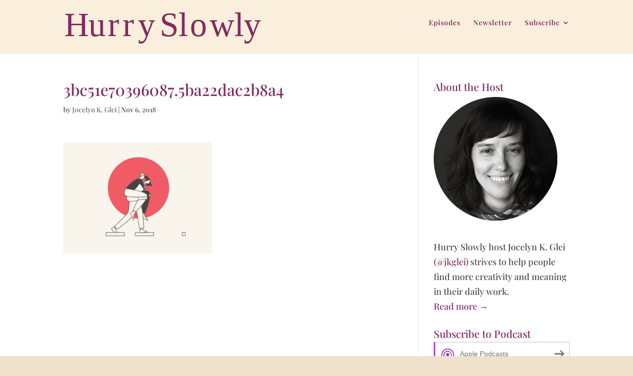

--- FILE ---
content_type: text/css
request_url: https://hurryslowly.co/wp-content/uploads/mc4wp-stylesheets/bundle.css?ver=1683065456
body_size: 821
content:
/* bundled styles */
/* form #527 */
.mc4wp-form-527 label, 
.mc4wp-form-527 input, 
.mc4wp-form-527 textarea, 
.mc4wp-form-527 select, 
.mc4wp-form-527 button {
	-webkit-box-sizing: border-box;
	-moz-box-sizing: border-box;
	box-sizing: border-box;
}

.mc4wp-form-527 {
	display: block;
	background-repeat: repeat;
}

.mc4wp-form-527 input[type='text'],
.mc4wp-form-527 input[type='email'],
.mc4wp-form-527 input[type='url'],
.mc4wp-form-527 input[type='tel'],
.mc4wp-form-527 input[type='number'],
.mc4wp-form-527 input[type='date'],
.mc4wp-form-527 select,
.mc4wp-form-527 textarea {
	vertical-align: top;
	margin-bottom: 6px;
	padding: 6px 12px;
	width: 100%; max-width: 65%;
	border-width: 1px; border-style: solid;
	display: inline-block;
	-webkit-border-radius: 4px;
	-moz-border-radius: 4px;
	border-radius: 4px;
	height: 45px;
}

.mc4wp-form-527 input[type='text']:focus,
.mc4wp-form-527 input[type='email']:focus,
.mc4wp-form-527 input[type='url']:focus,
.mc4wp-form-527 input[type='tel']:focus,
.mc4wp-form-527 input[type='number']:focus,
.mc4wp-form-527 input[type='date']:focus,
.mc4wp-form-527 select:focus,
.mc4wp-form-527 textarea:focus {
	outline: 2px solid #822b5e;
}

.mc4wp-form-527 input[type='radio'],
.mc4wp-form-527 input[type='checkbox'] {
	margin-right: 6px;
	display: inline-block
}

.mc4wp-form-527 input[type='submit'],
.mc4wp-form-527 input[type='button'],
.mc4wp-form-527 input[type='reset'],
.mc4wp-form-527 button {
	vertical-align: top;
	text-shadow: none;
	padding: 6px 12px;
	cursor: pointer;
	text-align: center;
	line-height: normal;
	display: inline-block;
	background:none; filter: none; background-color: #822b5e !important;
	color: #f9efdc !important;
	font-size: 20px !important;
	border-color: #822b5e !important;
	height: 45px;
	border-style: solid;
	border-width: 1px;
	-webkit-border-radius: 4px;
	-moz-border-radius: 4px;
	border-radius: 4px;
	-webkit-appearance: none;
}

.mc4wp-form-527 input[type='submit']:focus,
.mc4wp-form-527 input[type='button']:focus,
.mc4wp-form-527 input[type='reset']:focus,
.mc4wp-form-527 button:focus,
.mc4wp-form-527 input[type='submit']:hover,
.mc4wp-form-527 input[type='button']:hover,
.mc4wp-form-527 input[type='reset']:hover,
.mc4wp-form-527 button:hover {
	background:none; filter: none; background-color: #6e174a !important;
	border-color: #6e174a !important;
}.mc4wp-form-527 .mc4wp-success p{
	color: #e94f37;
}.mc4wp-form-527 .mc4wp-notice p{
	color: #e94f37;
}.mc4wp-form-527 .mc4wp-error p{
	color: #e94f37;
}#mc4wp-form-527 input[type="text"], #mc4wp-form-1 input[type="email"] { 
color: #272727 !important; 
}

/* form #450 */
.mc4wp-form-450 label, 
.mc4wp-form-450 input, 
.mc4wp-form-450 textarea, 
.mc4wp-form-450 select, 
.mc4wp-form-450 button {
	-webkit-box-sizing: border-box;
	-moz-box-sizing: border-box;
	box-sizing: border-box;
}

.mc4wp-form-450 {
	display: block;
	width: 100%; max-width: 100% !important;
	background-repeat: repeat;
}

.mc4wp-form-450 input[type='text'],
.mc4wp-form-450 input[type='email'],
.mc4wp-form-450 input[type='url'],
.mc4wp-form-450 input[type='tel'],
.mc4wp-form-450 input[type='number'],
.mc4wp-form-450 input[type='date'],
.mc4wp-form-450 select,
.mc4wp-form-450 textarea {
	vertical-align: top;
	margin-bottom: 6px;
	padding: 6px 12px;
	width: 100%; max-width: 100%;
	border-width: 1px; border-style: solid;
	-webkit-border-radius: 4px;
	-moz-border-radius: 4px;
	border-radius: 4px;
	height: 44px;
}

.mc4wp-form-450 input[type='text']:focus,
.mc4wp-form-450 input[type='email']:focus,
.mc4wp-form-450 input[type='url']:focus,
.mc4wp-form-450 input[type='tel']:focus,
.mc4wp-form-450 input[type='number']:focus,
.mc4wp-form-450 input[type='date']:focus,
.mc4wp-form-450 select:focus,
.mc4wp-form-450 textarea:focus {
	outline: 2px solid #f99e35;
}

.mc4wp-form-450 input[type='radio'],
.mc4wp-form-450 input[type='checkbox'] {
	margin-right: 6px;
	display: inline-block
}

.mc4wp-form-450 input[type='submit'],
.mc4wp-form-450 input[type='button'],
.mc4wp-form-450 input[type='reset'],
.mc4wp-form-450 button {
	vertical-align: top;
	text-shadow: none;
	padding: 6px 12px;
	cursor: pointer;
	text-align: center;
	line-height: normal;
	display: inline-block;
	background:none; filter: none; background-color: #822b5e !important;
	color: #ffffff !important;
	font-size: 20px !important;
	border-color: #822b5e !important;
	width: 100%; max-width: 100%;
	height: 44px;
	border-style: solid;
	border-width: 1px;
	-webkit-border-radius: 4px;
	-moz-border-radius: 4px;
	border-radius: 4px;
	-webkit-appearance: none;
}

.mc4wp-form-450 input[type='submit']:focus,
.mc4wp-form-450 input[type='button']:focus,
.mc4wp-form-450 input[type='reset']:focus,
.mc4wp-form-450 button:focus,
.mc4wp-form-450 input[type='submit']:hover,
.mc4wp-form-450 input[type='button']:hover,
.mc4wp-form-450 input[type='reset']:hover,
.mc4wp-form-450 button:hover {
	background:none; filter: none; background-color: #6e174a !important;
	border-color: #6e174a !important;
}.mc4wp-form-450 .mc4wp-success p{
	color: #1349be;
}.mc4wp-form-450 .mc4wp-notice p{
	color: #1349be;
}.mc4wp-form-450 .mc4wp-error p{
	color: #1349be;
}#mc4wp-form-450 input[type="text"], #mc4wp-form-1 input[type="email"] { 
color: #272727 !important; 
}

/* form #1292 */
.mc4wp-form-1292 label, 
.mc4wp-form-1292 input, 
.mc4wp-form-1292 textarea, 
.mc4wp-form-1292 select, 
.mc4wp-form-1292 button {
	-webkit-box-sizing: border-box;
	-moz-box-sizing: border-box;
	box-sizing: border-box;
}

.mc4wp-form-1292 {
	display: block;
	background-repeat: repeat;
}

.mc4wp-form-1292 input[type='text'],
.mc4wp-form-1292 input[type='email'],
.mc4wp-form-1292 input[type='url'],
.mc4wp-form-1292 input[type='tel'],
.mc4wp-form-1292 input[type='number'],
.mc4wp-form-1292 input[type='date'],
.mc4wp-form-1292 select,
.mc4wp-form-1292 textarea {
	vertical-align: top;
	margin-bottom: 6px;
	padding: 6px 12px;
	width: 100%; max-width: 65%;
	border-width: 1px; border-style: solid;
	display: inline-block;
	-webkit-border-radius: 4px;
	-moz-border-radius: 4px;
	border-radius: 4px;
	height: 45px;
}

.mc4wp-form-1292 input[type='text']:focus,
.mc4wp-form-1292 input[type='email']:focus,
.mc4wp-form-1292 input[type='url']:focus,
.mc4wp-form-1292 input[type='tel']:focus,
.mc4wp-form-1292 input[type='number']:focus,
.mc4wp-form-1292 input[type='date']:focus,
.mc4wp-form-1292 select:focus,
.mc4wp-form-1292 textarea:focus {
	outline: 2px solid #e54148;
}

.mc4wp-form-1292 input[type='radio'],
.mc4wp-form-1292 input[type='checkbox'] {
	margin-right: 6px;
	display: inline-block
}

.mc4wp-form-1292 input[type='submit'],
.mc4wp-form-1292 input[type='button'],
.mc4wp-form-1292 input[type='reset'],
.mc4wp-form-1292 button {
	vertical-align: top;
	text-shadow: none;
	padding: 6px 12px;
	cursor: pointer;
	text-align: center;
	line-height: normal;
	display: inline-block;
	background:none; filter: none; background-color: #e54148 !important;
	color: #ffffff !important;
	font-size: 20px !important;
	border-color: #e54148 !important;
	height: 45px;
	border-style: solid;
	border-width: 1px;
	-webkit-border-radius: 4px;
	-moz-border-radius: 4px;
	border-radius: 4px;
	-webkit-appearance: none;
}

.mc4wp-form-1292 input[type='submit']:focus,
.mc4wp-form-1292 input[type='button']:focus,
.mc4wp-form-1292 input[type='reset']:focus,
.mc4wp-form-1292 button:focus,
.mc4wp-form-1292 input[type='submit']:hover,
.mc4wp-form-1292 input[type='button']:hover,
.mc4wp-form-1292 input[type='reset']:hover,
.mc4wp-form-1292 button:hover {
	background:none; filter: none; background-color: #d12d34 !important;
	border-color: #d12d34 !important;
}



--- FILE ---
content_type: text/css
request_url: https://hurryslowly.co/wp-content/themes/Divi-child/style.css?ver=1738807797
body_size: 556
content:
/*
Theme Name: Divi Child
Theme URI: http://www.elegantthemes.com/gallery/divi/
Template: Divi
Author: Elegant Themes
Author URI: http://www.elegantthemes.com
Description: Smart. Flexible. Beautiful. Divi is the most powerful theme in our collection.
Tags: responsive-layout,one-column,two-columns,three-columns,four-columns,left-sidebar,right-sidebar,custom-background,custom-colors,featured-images,full-width-template,post-formats,rtl-language-support,theme-options,threaded-comments,translation-ready
Version: 1.0
Updated: 2017-10-08 18:05:54

*/

@media only screen and (min-width: 981px) {
	#left-area {
		width: 70.25% !important;
	}
	#sidebar {
    	width: 29.75%;
	}
	.et_right_sidebar #main-content .container:before {
    	right: 29.75% !important;
	}
}

/* wp full stripe */
.wpfs-form * {
  font-family: 'Montserrat',Helvetica,Arial,Lucida,sans-serif !important;
}
.wpfs-btn:not(.wpfs-btn-link):not(.wpfs-btn-outline-primary){
	background-color: #0c44c1 !important;
}
.wpfs-button-group .wpfs-form-check-input:checked + .wpfs-btn-outline-primary{
	background-color: #0c44c1 !important;
}
.wpfs-form-check-group > legend {
	display: none;
}
.wpfs-form-check-group:before {
    content: "Choose a donation level:";
	position: relative;
	font-weight: bold;
	font-size: 13px;
    color: var(--form-base-color);
	margin-bottom: 13px;
	display: block;
}
/* hide payment details link */
.wpfs-form-actions .wpfs-btn[data-toggle="tooltip"]{
	display: none;
}


--- FILE ---
content_type: text/css
request_url: https://hurryslowly.co/wp-content/et-cache/global/et-divi-customizer-global.min.css?ver=1766940535
body_size: 2409
content:
body,.et_pb_column_1_2 .et_quote_content blockquote cite,.et_pb_column_1_2 .et_link_content a.et_link_main_url,.et_pb_column_1_3 .et_quote_content blockquote cite,.et_pb_column_3_8 .et_quote_content blockquote cite,.et_pb_column_1_4 .et_quote_content blockquote cite,.et_pb_blog_grid .et_quote_content blockquote cite,.et_pb_column_1_3 .et_link_content a.et_link_main_url,.et_pb_column_3_8 .et_link_content a.et_link_main_url,.et_pb_column_1_4 .et_link_content a.et_link_main_url,.et_pb_blog_grid .et_link_content a.et_link_main_url,body .et_pb_bg_layout_light .et_pb_post p,body .et_pb_bg_layout_dark .et_pb_post p{font-size:18px}.et_pb_slide_content,.et_pb_best_value{font-size:20px}body{color:#4f4a41}h1,h2,h3,h4,h5,h6{color:#822b5e}#et_search_icon:hover,.mobile_menu_bar:before,.mobile_menu_bar:after,.et_toggle_slide_menu:after,.et-social-icon a:hover,.et_pb_sum,.et_pb_pricing li a,.et_pb_pricing_table_button,.et_overlay:before,.entry-summary p.price ins,.et_pb_member_social_links a:hover,.et_pb_widget li a:hover,.et_pb_filterable_portfolio .et_pb_portfolio_filters li a.active,.et_pb_filterable_portfolio .et_pb_portofolio_pagination ul li a.active,.et_pb_gallery .et_pb_gallery_pagination ul li a.active,.wp-pagenavi span.current,.wp-pagenavi a:hover,.nav-single a,.tagged_as a,.posted_in a{color:#822b5e}.et_pb_contact_submit,.et_password_protected_form .et_submit_button,.et_pb_bg_layout_light .et_pb_newsletter_button,.comment-reply-link,.form-submit .et_pb_button,.et_pb_bg_layout_light .et_pb_promo_button,.et_pb_bg_layout_light .et_pb_more_button,.et_pb_contact p input[type="checkbox"]:checked+label i:before,.et_pb_bg_layout_light.et_pb_module.et_pb_button{color:#822b5e}.footer-widget h4{color:#822b5e}.et-search-form,.nav li ul,.et_mobile_menu,.footer-widget li:before,.et_pb_pricing li:before,blockquote{border-color:#822b5e}.et_pb_counter_amount,.et_pb_featured_table .et_pb_pricing_heading,.et_quote_content,.et_link_content,.et_audio_content,.et_pb_post_slider.et_pb_bg_layout_dark,.et_slide_in_menu_container,.et_pb_contact p input[type="radio"]:checked+label i:before{background-color:#822b5e}a{color:#e94f37}#main-header,#main-header .nav li ul,.et-search-form,#main-header .et_mobile_menu{background-color:#f9efdc}.et_secondary_nav_enabled #page-container #top-header{background-color:#822b5e!important}#et-secondary-nav li ul{background-color:#822b5e}.et_header_style_centered .mobile_nav .select_page,.et_header_style_split .mobile_nav .select_page,.et_nav_text_color_light #top-menu>li>a,.et_nav_text_color_dark #top-menu>li>a,#top-menu a,.et_mobile_menu li a,.et_nav_text_color_light .et_mobile_menu li a,.et_nav_text_color_dark .et_mobile_menu li a,#et_search_icon:before,.et_search_form_container input,span.et_close_search_field:after,#et-top-navigation .et-cart-info{color:#822b5e}.et_search_form_container input::-moz-placeholder{color:#822b5e}.et_search_form_container input::-webkit-input-placeholder{color:#822b5e}.et_search_form_container input:-ms-input-placeholder{color:#822b5e}#top-menu li a,.et_search_form_container input{letter-spacing:1px}.et_search_form_container input::-moz-placeholder{letter-spacing:1px}.et_search_form_container input::-webkit-input-placeholder{letter-spacing:1px}.et_search_form_container input:-ms-input-placeholder{letter-spacing:1px}#top-menu li.current-menu-ancestor>a,#top-menu li.current-menu-item>a,#top-menu li.current_page_item>a{color:#db5033}#main-footer{background-color:#f9efdc}#footer-widgets .footer-widget a,#footer-widgets .footer-widget li a,#footer-widgets .footer-widget li a:hover{color:#822b5e}.footer-widget{color:#666666}#main-footer .footer-widget h4,#main-footer .widget_block h1,#main-footer .widget_block h2,#main-footer .widget_block h3,#main-footer .widget_block h4,#main-footer .widget_block h5,#main-footer .widget_block h6{color:#272727}.footer-widget li:before{border-color:#822b5e}#main-footer .footer-widget h4,#main-footer .widget_block h1,#main-footer .widget_block h2,#main-footer .widget_block h3,#main-footer .widget_block h4,#main-footer .widget_block h5,#main-footer .widget_block h6{font-weight:normal;font-style:normal;text-transform:none;text-decoration:underline}#footer-widgets .footer-widget li:before{top:12.3px}#footer-bottom{background-color:#272727}#footer-info{font-size:16px}@media only screen and (min-width:981px){#main-footer .footer-widget h4,#main-footer .widget_block h1,#main-footer .widget_block h2,#main-footer .widget_block h3,#main-footer .widget_block h4,#main-footer .widget_block h5,#main-footer .widget_block h6{font-size:22px}.et_header_style_left #et-top-navigation,.et_header_style_split #et-top-navigation{padding:39px 0 0 0}.et_header_style_left #et-top-navigation nav>ul>li>a,.et_header_style_split #et-top-navigation nav>ul>li>a{padding-bottom:39px}.et_header_style_split .centered-inline-logo-wrap{width:77px;margin:-77px 0}.et_header_style_split .centered-inline-logo-wrap #logo{max-height:77px}.et_pb_svg_logo.et_header_style_split .centered-inline-logo-wrap #logo{height:77px}.et_header_style_centered #top-menu>li>a{padding-bottom:14px}.et_header_style_slide #et-top-navigation,.et_header_style_fullscreen #et-top-navigation{padding:30px 0 30px 0!important}.et_header_style_centered #main-header .logo_container{height:77px}#logo{max-height:70%}.et_pb_svg_logo #logo{height:70%}.et_fixed_nav #page-container .et-fixed-header#top-header{background-color:#822b5e!important}.et_fixed_nav #page-container .et-fixed-header#top-header #et-secondary-nav li ul{background-color:#822b5e}.et-fixed-header #top-menu a,.et-fixed-header #et_search_icon:before,.et-fixed-header #et_top_search .et-search-form input,.et-fixed-header .et_search_form_container input,.et-fixed-header .et_close_search_field:after,.et-fixed-header #et-top-navigation .et-cart-info{color:#822b5e!important}.et-fixed-header .et_search_form_container input::-moz-placeholder{color:#822b5e!important}.et-fixed-header .et_search_form_container input::-webkit-input-placeholder{color:#822b5e!important}.et-fixed-header .et_search_form_container input:-ms-input-placeholder{color:#822b5e!important}.et-fixed-header #top-menu li.current-menu-ancestor>a,.et-fixed-header #top-menu li.current-menu-item>a,.et-fixed-header #top-menu li.current_page_item>a{color:#db5033!important}body.home-posts #left-area .et_pb_post h2,body.archive #left-area .et_pb_post h2,body.search #left-area .et_pb_post h2{font-size:27.733333333333px}body.single .et_post_meta_wrapper h1{font-size:32px}}@media only screen and (min-width:1350px){.et_pb_row{padding:27px 0}.et_pb_section{padding:54px 0}.single.et_pb_pagebuilder_layout.et_full_width_page .et_post_meta_wrapper{padding-top:81px}.et_pb_fullwidth_section{padding:0}}h1,h1.et_pb_contact_main_title,.et_pb_title_container h1{font-size:36px}h2,.product .related h2,.et_pb_column_1_2 .et_quote_content blockquote p{font-size:30px}h3{font-size:26px}h4,.et_pb_circle_counter h3,.et_pb_number_counter h3,.et_pb_column_1_3 .et_pb_post h2,.et_pb_column_1_4 .et_pb_post h2,.et_pb_blog_grid h2,.et_pb_column_1_3 .et_quote_content blockquote p,.et_pb_column_3_8 .et_quote_content blockquote p,.et_pb_column_1_4 .et_quote_content blockquote p,.et_pb_blog_grid .et_quote_content blockquote p,.et_pb_column_1_3 .et_link_content h2,.et_pb_column_3_8 .et_link_content h2,.et_pb_column_1_4 .et_link_content h2,.et_pb_blog_grid .et_link_content h2,.et_pb_column_1_3 .et_audio_content h2,.et_pb_column_3_8 .et_audio_content h2,.et_pb_column_1_4 .et_audio_content h2,.et_pb_blog_grid .et_audio_content h2,.et_pb_column_3_8 .et_pb_audio_module_content h2,.et_pb_column_1_3 .et_pb_audio_module_content h2,.et_pb_gallery_grid .et_pb_gallery_item h3,.et_pb_portfolio_grid .et_pb_portfolio_item h2,.et_pb_filterable_portfolio_grid .et_pb_portfolio_item h2{font-size:21px}h5{font-size:19px}h6{font-size:16px}.et_pb_slide_description .et_pb_slide_title{font-size:55px}.et_pb_gallery_grid .et_pb_gallery_item h3,.et_pb_portfolio_grid .et_pb_portfolio_item h2,.et_pb_filterable_portfolio_grid .et_pb_portfolio_item h2,.et_pb_column_1_4 .et_pb_audio_module_content h2{font-size:19px}	h1,h2,h3,h4,h5,h6{font-family:'Playfair Display',Georgia,"Times New Roman",serif}body,input,textarea,select{font-family:'Playfair Display',Georgia,"Times New Roman",serif}#main-header,#et-top-navigation{font-family:'Playfair Display',Georgia,"Times New Roman",serif}p{margin-top:0em;margin-bottom:0.4em}.et_pb_posts .et_pb_post .post-content a.more-link{color:#0c44c1!important}ul.article-style{list-style-type:disc;line-height:1.7em!important;margin-left:30px!important;margin-top:10px;margin-bottom:-10px}ul li{margin-bottom:15px}ol{list-style-type:disc;line-height:1.7em!important;margin-left:30px!important;margin-top:-10px;margin-bottom:-10px;list-style-position:inside!important}ol li{margin-bottom:15px}p.intro{font-family:'Playfair Display',Georgia,serif;font-size:1.4em;line-height:1.5em}p.pod{margin-top:0em!important;margin-bottom:0em!important}hr.intro{border:1px dotted #e09900;border-style:none none dotted;color:#e09900;margin-top:-10px;margin-bottom:25px}blockquote{color:#888;margin-bottom:40px;line-height:1.5em}blockquote p{margin-bottom:25px!important}blockquote.et-pullquote p{content:"\201C";font-size:30px;line-height:35px;letter-spacing:1px;color:#888;font-weight:300}blockquote.et-pullquote,blockquote.et-pullquote.left.quote,blockquote.et-pullquote.right.quote{position:relative;border-left:none}blockquote.et-pullquote:before{content:"\201C";font-size:75px;position:absolute;top:10px;left:-16px;font-family:Georgia;color:#1349be}blockquote.et-pullquote.left.quote:before{content:"\201C";font-size:75px;position:absolute;top:10px;left:-16px;font-family:open sans;color:#888}blockquote.et-pullquote.right.quote:before{content:"\201C";font-size:75px;position:absolute;top:10px;left:-16px;font-family:lato;color:#888}blockquote.et-pullquote.left.topborder,blockquote.et-pullquote.right.topborder{border-left:none;border-top-width:5px;border-top-style:solid;padding:5px}blockquote.et-pullquote.left.dark,blockquote.et-pullquote.right.dark{border-left:none;padding:10px;background:#333}blockquote.et-pullquote.left.dark p,blockquote.et-pullquote.right.dark p{color:#fff}@media all and (min-width:700px){blockquote.et-pullquote{font-family:open sans;border:none}blockquote.et-pullquote.left{float:left;margin:20px 20px 20px -10%}blockquote.et-pullquote.right{float:right;margin:20px -10% 20px 20px}}.more-link{text-transform:capitalize}.more-link::after{content:' →'}@media (min-width:981px){.et_pb_gutters2 .et_pb_column_4_4 .et_pb_blog_grid .column.size-1of3 .et_pb_post{height:450px!important}}@media (min-width:981px){.et_pb_gutters2 .et_pb_column_4_4 .et_pb_blog_grid .column.size-1of3 .et_pb_post{height:450px!important}}.et_pb_blog_grid .et_pb_post{padding:0px}.et_pb_image_container{margin:0px 0px 10px}input[type="email"]{background-color:#f9f9f9!important;font-size:20px!important;font-family:'Montserrat',Helvetica,Arial,Lucida,sans-serif!important}input[type="submit"]{font-family:'Montserrat',Helvetica,Arial,Lucida,sans-serif!important}.single-post .et_pb_section.et_pb_section_0.et_section_regular{padding:0 0}.wp-caption{border:0px;background-color:transparent;color:#808080;padding:0px;margin-bottom:20px;margin-left:0px;margin-top:0px;margin-right:0px;font-family:'Montserrat',Helvetica,Arial,Lucida,sans-serif}a.cap{color:#808080!important;text-decoration:underline!important}h3{margin-bottom:10px!important}.single-post #left-area .post-meta{padding-bottom:0px}.single-post .et_pb_post .post-meta{margin-bottom:0px}

--- FILE ---
content_type: text/plain
request_url: https://www.google-analytics.com/j/collect?v=1&_v=j102&a=1858251069&t=pageview&_s=1&dl=https%3A%2F%2Fhurryslowly.co%2F203-jocelyn-k-glei%2F3bc51e70396087-5ba22dac2b8a4%2F&ul=en-us%40posix&dt=3bc51e70396087.5ba22dac2b8a4%20%E2%80%A2%20Hurry%20Slowly&sr=1280x720&vp=1280x720&_u=IEBAAEABAAAAACAAI~&jid=1113141826&gjid=2108400033&cid=1975446342.1768522035&tid=UA-105718654-1&_gid=93920773.1768522035&_r=1&_slc=1&z=480503980
body_size: -449
content:
2,cG-QC98KB4771

--- FILE ---
content_type: image/svg+xml
request_url: https://hurryslowly.co/wp-content/uploads/2022/10/HS-logo-plum-2.svg
body_size: 335
content:
<?xml version="1.0" encoding="utf-8"?>
<!-- Generator: Adobe Illustrator 26.5.0, SVG Export Plug-In . SVG Version: 6.00 Build 0)  -->
<svg version="1.1" id="Layer_1" xmlns="http://www.w3.org/2000/svg" xmlns:xlink="http://www.w3.org/1999/xlink" x="0px" y="0px"
	 viewBox="0 0 1056.59 196.08" style="enable-background:new 0 0 1056.59 196.08;" xml:space="preserve">
<style type="text/css">
	.st0{fill:#822B5E;}
	.st1{font-family:'MeekDisplayv0.2-Bold';}
	.st2{font-size:180px;}
	.st3{letter-spacing:-7;}
	.st4{letter-spacing:-3;}
	.st5{letter-spacing:3;}
	.st6{letter-spacing:18;}
</style>
<text transform="matrix(1 0 0 1 -5.0001 149.9113)"><tspan x="0" y="0" class="st0 st1 st2 st3">H</tspan><tspan x="127.08" y="0" class="st0 st1 st2 st4">u</tspan><tspan x="229.5" y="0" class="st0 st1 st2">r</tspan><tspan x="307.25" y="0" class="st0 st1 st2 st5">r</tspan><tspan x="388.61" y="0" class="st0 st1 st2 st6">y</tspan><tspan x="504.71" y="0" class="st0 st1 st2">Sl</tspan><tspan x="664.01" y="0" class="st0 st1 st2 st3">o</tspan><tspan x="766.61" y="0" class="st0 st1 st2">wly</tspan></text>
</svg>


--- FILE ---
content_type: image/svg+xml
request_url: https://hurryslowly.co/wp-content/uploads/2022/10/HS-logo-plum-2.svg
body_size: 335
content:
<?xml version="1.0" encoding="utf-8"?>
<!-- Generator: Adobe Illustrator 26.5.0, SVG Export Plug-In . SVG Version: 6.00 Build 0)  -->
<svg version="1.1" id="Layer_1" xmlns="http://www.w3.org/2000/svg" xmlns:xlink="http://www.w3.org/1999/xlink" x="0px" y="0px"
	 viewBox="0 0 1056.59 196.08" style="enable-background:new 0 0 1056.59 196.08;" xml:space="preserve">
<style type="text/css">
	.st0{fill:#822B5E;}
	.st1{font-family:'MeekDisplayv0.2-Bold';}
	.st2{font-size:180px;}
	.st3{letter-spacing:-7;}
	.st4{letter-spacing:-3;}
	.st5{letter-spacing:3;}
	.st6{letter-spacing:18;}
</style>
<text transform="matrix(1 0 0 1 -5.0001 149.9113)"><tspan x="0" y="0" class="st0 st1 st2 st3">H</tspan><tspan x="127.08" y="0" class="st0 st1 st2 st4">u</tspan><tspan x="229.5" y="0" class="st0 st1 st2">r</tspan><tspan x="307.25" y="0" class="st0 st1 st2 st5">r</tspan><tspan x="388.61" y="0" class="st0 st1 st2 st6">y</tspan><tspan x="504.71" y="0" class="st0 st1 st2">Sl</tspan><tspan x="664.01" y="0" class="st0 st1 st2 st3">o</tspan><tspan x="766.61" y="0" class="st0 st1 st2">wly</tspan></text>
</svg>
